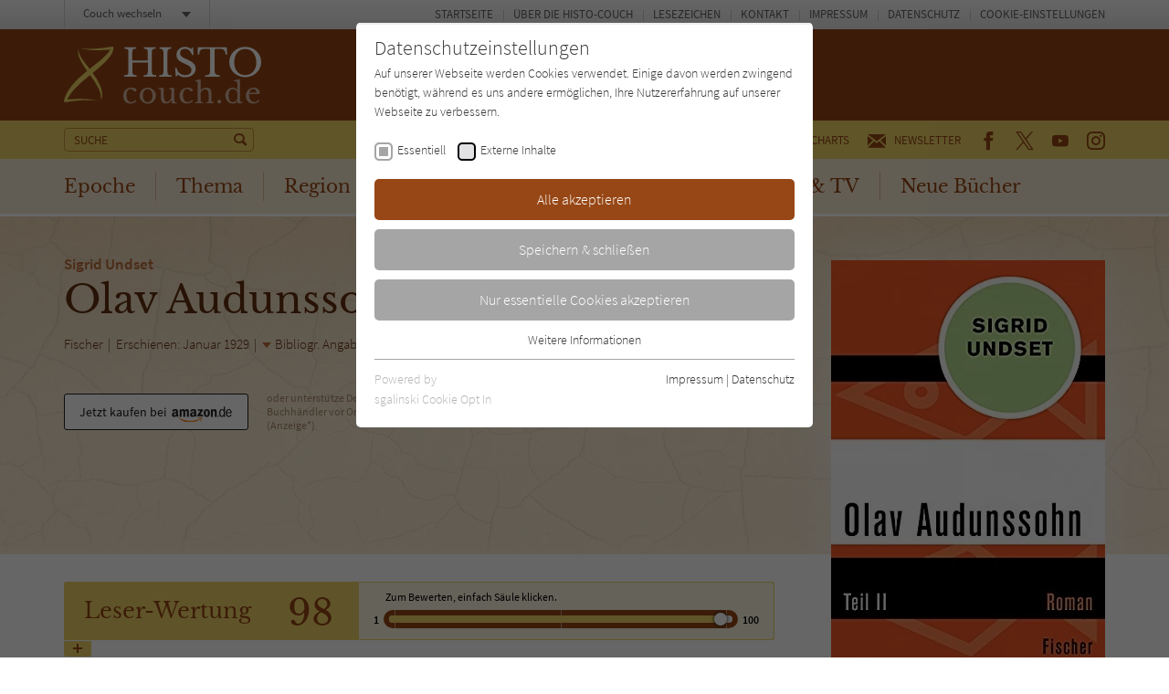

--- FILE ---
content_type: text/css; charset=utf-8
request_url: https://www.histo-couch.de/fileadmin/sg_cookie_optin/siteroot-1/cookieOptin.css?1711546639
body_size: 1339
content:
#SgCookieOptin,#SgCookieOptin * table,#SgCookieOptin * tbody,#SgCookieOptin * tr,#SgCookieOptin * th,#SgCookieOptin * td,#SgCookieOptin * div,#SgCookieOptin * strong,#SgCookieOptin * p,#SgCookieOptin * a,#SgCookieOptin * ul,#SgCookieOptin * li,#SgCookieOptin * button,#SgCookieOptin * input,#SgCookieOptin * label{margin:0;padding:0;border:0;font:inherit;font-size:100%;vertical-align:baseline;background:none;color:#373737;line-height:1.6}#SgCookieOptin{display:flex;justify-content:center;align-items:baseline;height:100%;width:100%;position:fixed;left:0;top:0;z-index:999999;outline:0;background:rgba(0,0,0,.6)}#SgCookieOptin .sg-cookie-optin-box{position:relative;overflow:auto;-ms-overflow-style:none;scrollbar-width:none;padding:10px 20px 20px;margin:25px 0;max-width:500px;max-height:95%;background:#FFF;border-radius:5px;font-size:14px;text-align:left}#SgCookieOptin .sg-cookie-optin-box::-webkit-scrollbar{display:none}.sg-cookie-optin-save-confirmation{max-width:500px;margin:0 0 5px;padding:10px 20px;border:solid 1px #208A20;border-radius:5px;color:#208A20;background-color:#C9FFC9}#SgCookieOptin .sg-cookie-optin-box .sg-cookie-optin-box-close-button{padding:4px 11px;position:absolute;top:0;right:0;font-weight:800;font-size:22px;cursor:pointer;color:#373737;background-color:#FFF}#SgCookieOptin .sg-cookie-optin-box .sg-cookie-optin-box-close-button:hover{background-color:#FFF}#SgCookieOptin .sg-cookie-optin-box .sg-cookie-optin-box-header,#SgCookieOptin .sg-cookie-optin-box .sg-cookie-optin-box-description{display:block}#SgCookieOptin .sg-cookie-optin-box .sg-cookie-optin-box-header{margin:0;font-size:22px;color:#373737}#SgCookieOptin .sg-cookie-optin-box .sg-cookie-optin-box-description{margin:0 0 20px 0;font-size:14px;line-height:1.5}#SgCookieOptin .sg-cookie-optin-box .sg-cookie-optin-box-cookie-list{display:block;list-style:none}#SgCookieOptin .sg-cookie-optin-box .sg-cookie-optin-box-cookie-list .sg-cookie-optin-box-cookie-list-item{display:inline-block;padding:0 10px 20px 0}#SgCookieOptin .sg-cookie-optin-box .sg-cookie-optin-box-cookie-list .sg-cookie-optin-box-cookie-list-item .sg-cookie-optin-checkbox{position:absolute;opacity:0}#SgCookieOptin .sg-cookie-optin-box .sg-cookie-optin-box-cookie-list .sg-cookie-optin-box-cookie-list-item .sg-cookie-optin-checkbox:focus+.sg-cookie-optin-checkbox-label::before{background-color:#E2E2E5}#SgCookieOptin .sg-cookie-optin-box .sg-cookie-optin-box-cookie-list .sg-cookie-optin-box-cookie-list-item .sg-cookie-optin-checkbox:focus .sg-cookie-optin-checkbox:checked+.sg-cookie-optin-checkbox-label{border:none}#SgCookieOptin .sg-cookie-optin-box .sg-cookie-optin-box-cookie-list .sg-cookie-optin-box-cookie-list-item .sg-cookie-optin-checkbox+.sg-cookie-optin-checkbox-label::before{display:inline-block;vertical-align:middle;margin:0 5px 0 0;width:20px;height:20px;content:"";border-radius:5px;border:2px solid #000;background-color:#FFF;cursor:pointer}#SgCookieOptin .sg-cookie-optin-box .sg-cookie-optin-box-cookie-list .sg-cookie-optin-box-cookie-list-item .sg-cookie-optin-checkbox:checked+.sg-cookie-optin-checkbox-label::before{box-shadow:inset 0 0 0 3px #FFF;background-color:#000}#SgCookieOptin .sg-cookie-optin-box .sg-cookie-optin-box-cookie-list .sg-cookie-optin-box-cookie-list-item .sg-cookie-optin-checkbox:disabled+.sg-cookie-optin-checkbox-label::before{box-shadow:inset 0 0 0 3px #FFF;border-color:#A5A5A5;background-color:#A5A5A5;cursor:default}#SgCookieOptin .sg-cookie-optin-box .sg-cookie-optin-box-cookie-list .sg-cookie-optin-box-cookie-list-item .sg-cookie-optin-checkbox:disabled+.sg-cookie-optin-checkbox-label{cursor:default}#SgCookieOptin .sg-cookie-optin-box .sg-cookie-optin-box-cookie-list .sg-cookie-optin-box-cookie-list-item .sg-cookie-optin-checkbox:disabled+.sg-cookie-optin-checkbox-label span{vertical-align:middle}#SgCookieOptin .sg-cookie-optin-box .sg-cookie-optin-box-cookie-list .sg-cookie-optin-box-cookie-list-item .sg-cookie-optin-checkbox-label{cursor:pointer}#SgCookieOptin .sg-cookie-optin-box .sg-cookie-optin-box-button .sg-cookie-optin-box-button-accept-all,#SgCookieOptin .sg-cookie-optin-box .sg-cookie-optin-box-button .sg-cookie-optin-box-button-accept-specific,#SgCookieOptin .sg-cookie-optin-box .sg-cookie-optin-box-button .sg-cookie-optin-box-button-iframe-reject,#SgCookieOptin .sg-cookie-optin-box .sg-cookie-optin-box-button .sg-cookie-optin-box-button-accept-essential,#SgCookieOptin .sg-cookie-optin-box .sg-cookie-optin-banner-content .sg-cookie-optin-banner-button-settings,#SgCookieOptin .sg-cookie-optin-box .sg-cookie-optin-banner-content .sg-cookie-optin-banner-button-accept{display:block;width:100%;cursor:pointer;padding:10px 0;margin:0 0 10px 0;color:#FFF;font-size:16px;text-align:center;background-color:#974715;border-radius:5px}#SgCookieOptin .sg-cookie-optin-box .sg-cookie-optin-box-button .sg-cookie-optin-box-button-accept-specific,#SgCookieOptin .sg-cookie-optin-box .sg-cookie-optin-box-button .sg-cookie-optin-box-button-iframe-reject{color:#FFF;background-color:#A5A5A5}#SgCookieOptin .sg-cookie-optin-box .sg-cookie-optin-box-button .sg-cookie-optin-box-button-accept-essential{color:#FFF;background-color:#A5A5A5}#SgCookieOptin .sg-cookie-optin-box .sg-cookie-optin-banner-content .sg-cookie-optin-banner-button-settings{color:#FFF;background-color:#A5A5A5}#SgCookieOptin .sg-cookie-optin-box .sg-cookie-optin-banner-content .sg-cookie-optin-banner-button-accept{color:#FFF;background-color:#143D59}#SgCookieOptin .sg-cookie-optin-box .sg-cookie-optin-box-button .sg-cookie-optin-box-button-accept-all:hover{background-color:#eed466}#SgCookieOptin .sg-cookie-optin-box .sg-cookie-optin-box-button .sg-cookie-optin-box-button-accept-specific:hover,#SgCookieOptin .sg-cookie-optin-box .sg-cookie-optin-box-button .sg-cookie-optin-box-button-iframe-reject:hover{background-color:#eed466}#SgCookieOptin .sg-cookie-optin-box .sg-cookie-optin-box-button .sg-cookie-optin-box-button-accept-essential:hover{background-color:#eed466}#SgCookieOptin .sg-cookie-optin-box .sg-cookie-optin-banner-content .sg-cookie-optin-banner-button-settings:hover{background-color:#D7D7D7}#SgCookieOptin .sg-cookie-optin-box .sg-cookie-optin-banner-content .sg-cookie-optin-banner-button-accept:hover{background-color:#2E6B96}#SgCookieOptin .sg-cookie-optin-box .sg-cookie-optin-box-button .sg-cookie-optin-box-flash-message{padding:0 0 10px}#SgCookieOptin .sg-cookie-optin-box .sg-cookie-optin-box-cookie-detail-list{max-height:0;overflow:hidden;list-style:none;-moz-transition:max-height .3s ease-in-out;-o-transition:max-height .3s ease-in-out;-webkit-transition:max-height .3s ease-in-out;transition:max-height .3s ease-in-out;will-change:max-height}#SgCookieOptin .sg-cookie-optin-box .sg-cookie-optin-box-cookie-detail-list::-webkit-scrollbar{display:none}#SgCookieOptin .sg-cookie-optin-box .sg-cookie-optin-box-cookie-detail-list.sg-cookie-optin-visible{padding:10px 0 0 0;border-top:1px solid #A5A5A5;max-height:2000px;overflow-y:auto;-ms-overflow-style:none;scrollbar-width:none}#SgCookieOptin .sg-cookie-optin-box .sg-cookie-optin-box-cookie-detail-list .sg-cookie-optin-box-cookie-detail-list-item{margin:0 0 10px 0;padding:10px;border-radius:5px;background-color:#A5A5A5}#SgCookieOptin .sg-cookie-optin-box .sg-cookie-optin-box-cookie-detail-list .sg-cookie-optin-box-cookie-detail-list-item a{display:block;margin:10px 0 0 0;text-align:center;color:#FFF}#SgCookieOptin .sg-cookie-optin-box .sg-cookie-optin-box-cookie-detail-list .sg-cookie-optin-box-cookie-detail-header,#SgCookieOptin .sg-cookie-optin-box .sg-cookie-optin-box-cookie-detail-list .sg-cookie-optin-box-cookie-detail-description{display:block;color:#FFF}#SgCookieOptin .sg-cookie-optin-box .sg-cookie-optin-box-cookie-detail-list .sg-cookie-optin-box-cookie-detail-header{margin:0;font-size:18px}#SgCookieOptin .sg-cookie-optin-box .sg-cookie-optin-box-cookie-detail-list .sg-cookie-optin-box-cookie-detail-description{margin:0 0 10px 0;font-size:14px;line-height:1.5}#SgCookieOptin .sg-cookie-optin-box .sg-cookie-optin-box-open-more{padding:0 0 10px;text-align:center}#SgCookieOptin .sg-cookie-optin-box .sg-cookie-optin-box-cookie-detail-sublist{height:0;overflow:hidden;list-style:none;-moz-transition:height .3s ease-in-out;-o-transition:height .3s ease-in-out;-webkit-transition:height .3s ease-in-out;transition:height .3s ease-in-out;will-change:height}#SgCookieOptin .sg-cookie-optin-box .sg-cookie-optin-box-cookie-detail-sublist::-webkit-scrollbar{display:none}#SgCookieOptin .sg-cookie-optin-box .sg-cookie-optin-box-cookie-detail-sublist.sg-cookie-optin-visible{overflow-y:auto;-ms-overflow-style:none;scrollbar-width:none}#SgCookieOptin .sg-cookie-optin-box .sg-cookie-optin-box-cookie-detail-sublist table{margin:0 0 10px 0;width:100%;background-color:#FFF}#SgCookieOptin .sg-cookie-optin-box .sg-cookie-optin-box-cookie-detail-sublist table th,#SgCookieOptin .sg-cookie-optin-box .sg-cookie-optin-box-cookie-detail-sublist table td{padding:10px;vertical-align:middle;border-bottom:1px solid #A5A5A5;color:#373737}#SgCookieOptin .sg-cookie-optin-box .sg-cookie-optin-box-cookie-detail-sublist table th{width:25%;font-weight:600;color:#373737;background-color:#F3F3F3;border-right:1px solid #A5A5A5}#SgCookieOptin .sg-cookie-optin-box .sg-cookie-optin-box-cookie-detail-sublist table .divider{background-color:#A5A5A5}#SgCookieOptin .sg-cookie-optin-box .sg-cookie-optin-box-cookie-detail-sublist table .divider td{line-height:0}#SgCookieOptin .sg-cookie-optin-box .sg-cookie-optin-box-footer{padding:10px 0 0;border-top:1px solid #A5A5A5}#SgCookieOptin .sg-cookie-optin-box .sg-cookie-optin-box-footer .sg-cookie-optin-box-copyright{display:inline-block}#SgCookieOptin .sg-cookie-optin-box .sg-cookie-optin-box-footer .sg-cookie-optin-box-copyright .sg-cookie-optin-box-copyright-link{color:#37373760}#SgCookieOptin .sg-cookie-optin-box .sg-cookie-optin-box-footer .sg-cookie-optin-box-footer-user-hash-container{color:#37373760}#SgCookieOptin .sg-cookie-optin-box .sg-cookie-optin-box-footer .sg-cookie-optin-box-footer-links{float:right}#SgCookieOptin .sg-cookie-optin-box .sg-cookie-optin-box-footer .sg-cookie-optin-box-copyright.sg-cookie-optin-box-copyright-link-hidden{display:none}#SgCookieOptin .sg-cookie-optin-box-copyright-link-hidden{display:none}.sg-cookie-optin-plugin #SgCookieOptin{display:block;position:static;background:none;z-index:10}.sg-cookie-optin-plugin #SgCookieOptin .sg-cookie-optin-box{margin:0;border:solid 1px #A5A5A5;border-radius:5px}.sg-cookie-optin-plugin-initialized .sg-cookie-optin-box-close-button{display:none}.sg-cookie-optin-iframe-consent,.sg-cookie-optin-iframe-consent * div,.sg-cookie-optin-iframe-consent * button,.sg-cookie-optin-iframe-consent * a{margin:0;padding:0;border:0;font:inherit;font-size:100%;vertical-align:baseline;background:none;color:#373737;line-height:1.6}.sg-cookie-optin-iframe-consent{background-color:#eed466;display:flex;justify-content:center;flex-direction:column;padding:0 30px}.sg-cookie-optin-iframe-consent button{display:block;margin:0 auto;padding:15px;color:#FFF;font-size:16px;text-align:center;cursor:pointer;border:none;background-color:#974715}.sg-cookie-optin-iframe-consent button:hover{background-color:#974715}.sg-cookie-optin-iframe-consent a{margin:0 auto;padding:10px 0 0;color:#373737;cursor:pointer;font-size:16px;text-align:center}.sg-cookie-optin-iframe-consent p{text-align:center;margin-top:15px}